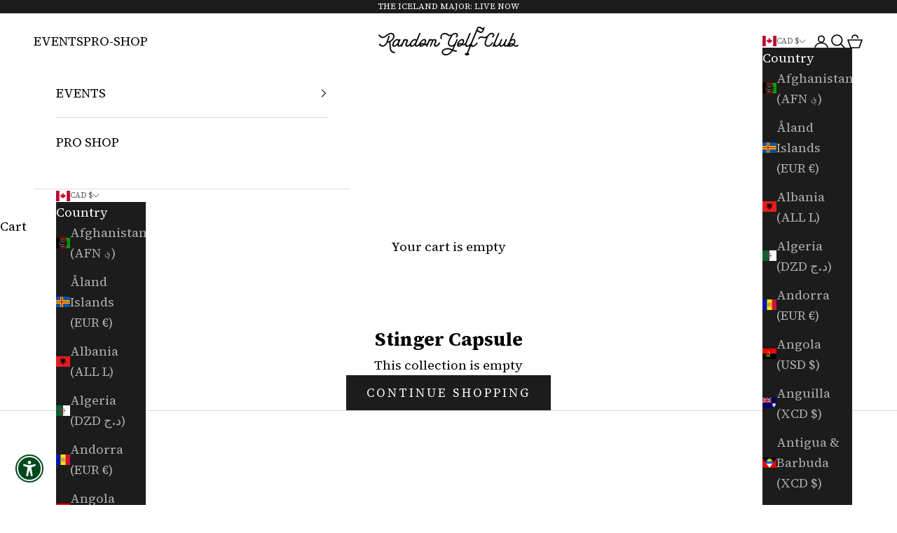

--- FILE ---
content_type: text/javascript; charset=utf-8
request_url: https://randomgolfclub.com/en-ca/cart/update.js
body_size: 255
content:
{"token":"hWN7mcxXdeOHjtGUkqBfT2JN?key=3dd2ab06b220fec8b0a10f5c8b04e3c0","note":null,"attributes":{"_source":"Rebuy","_attribution":"Smart Cart"},"original_total_price":0,"total_price":0,"total_discount":0,"total_weight":0.0,"item_count":0,"items":[],"requires_shipping":false,"currency":"CAD","items_subtotal_price":0,"cart_level_discount_applications":[],"discount_codes":[],"items_changelog":{"added":[]}}